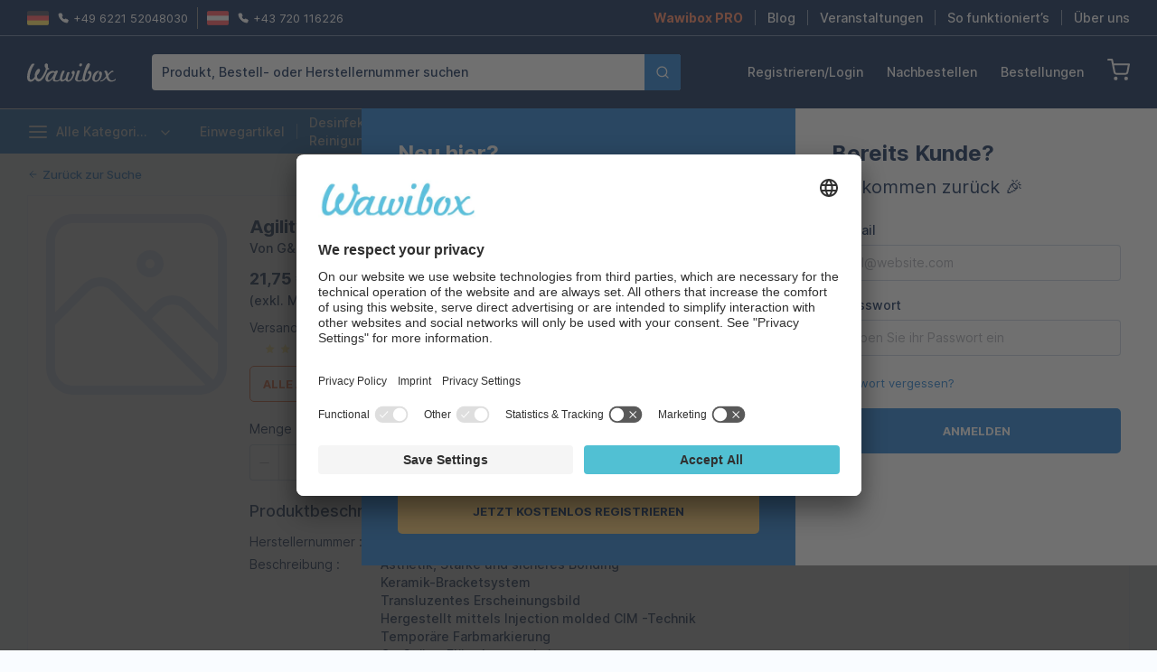

--- FILE ---
content_type: text/css; charset=utf-8
request_url: https://wawibox.de/_nuxt/index.CHGQEZcx.css
body_size: -43
content:
.category-products[data-v-a61ccc91]{grid-template-columns:repeat(auto-fill,minmax(250px,1fr))}


--- FILE ---
content_type: text/css; charset=utf-8
request_url: https://wawibox.de/_nuxt/index.DfbT9ENs.css
body_size: -47
content:
.brand-products[data-v-06ed5ce2]{grid-template-columns:repeat(auto-fill,minmax(300px,1fr))}


--- FILE ---
content_type: text/javascript; charset=utf-8
request_url: https://wawibox.de/_nuxt/BJp06EtU.js
body_size: 1197
content:
import{u as M,E as T,_ as U,a as w,b as A}from"./Dvg2MqvL.js";import{_ as N}from"./DBR9ODbo.js";import{_ as V}from"./43e5MK8o.js";import{_ as j}from"./H0MHTIqZ.js";import{d as D,aA as H,r as l,j as K,c as q,a as z,b as d,m as e,C as a,w as F,aB as G,y as _,o as u}from"./BAlVg4n2.js";import{u as J}from"./Clubj26A.js";import{a as Q}from"./Ca8IMPVE.js";import"./DF-BVu2U.js";import"./Ci_Duxjs.js";import"./C_lU4G3N.js";import"./CCzstC7i.js";import"./CSS8waP5.js";import"./GKUqMKsj.js";import"./ggKgN75j.js";import"./wGeIj72u.js";import"./Bv-TOiHA.js";import"./BMJ85OiD.js";import"./CEKa51_j.js";import"./BRkQp4Pa.js";import"./0GUMqnEP.js";import"./DBR_C37n.js";import"./CEnbLr3Z.js";import"./DupiCZcE.js";import"./BSdowS51.js";import"./BhUa1dd6.js";import"./DbBmnJYu.js";import"./CTREc-ls.js";import"./BYRoO5My.js";import"./C6Aomyuw.js";import"./CO4lM_aJ.js";import"./C5mHUVa8.js";import"./xVpP2SC7.js";import"./8A3GWPOn.js";import"./CBxaawDO.js";import"./Cvr_MOOT.js";const W={class:"page-container py-20"},X={class:"main-section"},Te=D({__name:"index",setup(Y){J({title:"Bereits bestellt"});const{getOrdered:y}=Q(),{getCartList:h}=H(),m=l([]),i=l([]),{currentPage:c,searchOrders:C,pagerCount:P,pageCount:B,search:p,selectedPeriod:n,paginatedOrders:v,periodOptions:L,sortState:f,sortOptions:I}=M(m,T.REORDERS),o=l(!0),O=l();function R(){return o.value=!0,y(n.value).then(s=>m.value=s).finally(()=>o.value=!1)}async function k(){o.value=!0;try{const[s,t]=await Promise.all([y(n.value),h()]);m.value=s,i.value=t.map(g=>g.supplier.id)}catch(s){console.log(s)}finally{o.value=!1}}return K(()=>{k()}),(s,t)=>{const g=U,S=N,b=V,x=j,E=w,$=A;return u(),q("div",W,[z("div",X,[d(g,{search:e(p),"onUpdate:search":t[0]||(t[0]=r=>a(p)?p.value=r:null),selectedPeriod:e(n),"onUpdate:selectedPeriod":[t[1]||(t[1]=r=>a(n)?n.value=r:null),R],sortBy:e(f),"onUpdate:sortBy":t[2]||(t[2]=r=>a(f)?f.value=r:null),sortOptions:e(I),ordersLength:e(C).length,periodOptions:e(L),title:"Bereits bestellt"},null,8,["search","selectedPeriod","sortBy","sortOptions","ordersLength","periodOptions"]),d(G,{name:"fade",mode:"out-in"},{default:F(()=>[e(o)?(u(),_(S,{key:0,paddingTop:80,loading:e(o)},null,8,["loading"])):e(v).length?(u(),_(b,{key:1,orderedProducts:e(v),highlightText:e(p),type:"reorder",onOnBuyAgainOpen:t[3]||(t[3]=r=>e(O).openModal(r))},null,8,["orderedProducts","highlightText"])):(u(),_(x,{key:2,title:"Keine Einträge gefunden","show-footer":!1}))]),_:1}),d(E,{currentPage:e(c),"onUpdate:currentPage":t[4]||(t[4]=r=>a(c)?c.value=r:null),pagerCount:e(P),pageCount:e(B)},null,8,["currentPage","pagerCount","pageCount"])]),d($,{ref_key:"buyOrderModalRef",ref:O,supplierIdsInCart:e(i),"onUpdate:supplierIdsInCart":t[5]||(t[5]=r=>a(i)?i.value=r:null)},null,8,["supplierIdsInCart"])])}}});export{Te as default};


--- FILE ---
content_type: text/javascript; charset=utf-8
request_url: https://wawibox.de/_nuxt/DPQmsfec.js
body_size: 2915
content:
import{ah as ee,Q as ye,ak as H,aj as _e,al as Ve,b9 as we,aK as ae,R as L,ba as D,am as oe,bb as xe,S as ge,d as W,aL as le,ap as Ce,T as Ie,aq as Se,r as j,i as c,bc as z,bd as te,be as F,$ as se,P as Ee,c as y,o as d,I as C,F as K,t as Te,z as g,m as l,b as T,w as _,l as ne,y as V,J as N,ac as re,a1 as de,s as U,A as ce,aU as M,bf as ue,bg as ke,bh as Be,a2 as De,a9 as Ne,a as A,E as Me,_ as Ae,e as ie,b8 as He}from"./BAlVg4n2.js";import{_ as Oe}from"./DF-BVu2U.js";import{E as $e}from"./BYRoO5My.js";const Pe=ye({modelValue:{type:Number,default:0},id:{type:String,default:void 0},lowThreshold:{type:Number,default:2},highThreshold:{type:Number,default:4},max:{type:Number,default:5},colors:{type:L([Array,Object]),default:()=>ae(["","",""])},voidColor:{type:String,default:""},disabledVoidColor:{type:String,default:""},icons:{type:L([Array,Object]),default:()=>[D,D,D]},voidIcon:{type:oe,default:()=>xe},disabledVoidIcon:{type:oe,default:()=>D},disabled:Boolean,allowHalf:Boolean,showText:Boolean,showScore:Boolean,textColor:{type:String,default:""},texts:{type:L(Array),default:()=>ae(["Extremely bad","Disappointed","Fair","Satisfied","Surprise"])},scoreTemplate:{type:String,default:"{value}"},size:we,clearable:Boolean,...Ve(["ariaLabel"])}),Re={[_e]:h=>ee(h),[H]:h=>ee(h)},Le=W({name:"ElRate"}),je=W({...Le,props:Pe,emits:Re,setup(h,{expose:O,emit:b}){const e=h;function v(a,t){const s=i=>te(i),f=Object.keys(t).map(i=>+i).filter(i=>{const B=t[i];return(s(B)?B.excluded:!1)?a<i:a<=i}).sort((i,B)=>i-B),E=t[f[0]];return s(E)&&E.value||E}const I=le(ke,void 0),S=le(Be,void 0),m=Ce(),n=Ie("rate"),{inputId:$,isLabeledByFormItem:w}=Se(e,{formItemContext:S}),o=j(e.modelValue),r=j(-1),p=j(!0),P=c(()=>[n.b(),n.m(m.value)]),u=c(()=>e.disabled||(I==null?void 0:I.disabled)),R=c(()=>n.cssVarBlock({"void-color":e.voidColor,"disabled-void-color":e.disabledVoidColor,"fill-color":q.value})),k=c(()=>{let a="";return e.showScore?a=e.scoreTemplate.replace(/\{\s*value\s*\}/,u.value?`${e.modelValue}`:`${o.value}`):e.showText&&(a=e.texts[Math.ceil(o.value)-1]),a}),x=c(()=>e.modelValue*100-Math.floor(e.modelValue)*100),me=c(()=>z(e.colors)?{[e.lowThreshold]:e.colors[0],[e.highThreshold]:{value:e.colors[1],excluded:!0},[e.max]:e.colors[2]}:e.colors),q=c(()=>{const a=v(o.value,me.value);return te(a)?"":a}),pe=c(()=>{let a="";return u.value?a=`${x.value}%`:e.allowHalf&&(a="50%"),{color:q.value,width:a}}),G=c(()=>{let a=z(e.icons)?[...e.icons]:{...e.icons};return a=F(a),z(a)?{[e.lowThreshold]:a[0],[e.highThreshold]:{value:a[1],excluded:!0},[e.max]:a[2]}:a}),fe=c(()=>v(e.modelValue,G.value)),J=c(()=>u.value?se(e.disabledVoidIcon)?e.disabledVoidIcon:F(e.disabledVoidIcon):se(e.voidIcon)?e.voidIcon:F(e.voidIcon)),ve=c(()=>v(o.value,G.value));function Q(a){const t=u.value&&x.value>0&&a-1<e.modelValue&&a>e.modelValue,s=e.allowHalf&&p.value&&a-.5<=o.value&&a>o.value;return t||s}function X(a){e.clearable&&a===e.modelValue&&(a=0),b(H,a),e.modelValue!==a&&b("change",a)}function he(a){u.value||(e.allowHalf&&p.value?X(o.value):X(a))}function be(a){if(u.value)return;let t=o.value;const s=a.code;return s===M.up||s===M.right?(e.allowHalf?t+=.5:t+=1,a.stopPropagation(),a.preventDefault()):(s===M.left||s===M.down)&&(e.allowHalf?t-=.5:t-=1,a.stopPropagation(),a.preventDefault()),t=t<0?0:t,t=t>e.max?e.max:t,b(H,t),b("change",t),t}function Z(a,t){if(!u.value){if(e.allowHalf&&t){let s=t.target;ue(s,n.e("item"))&&(s=s.querySelector(`.${n.e("icon")}`)),(s.clientWidth===0||ue(s,n.e("decimal")))&&(s=s.parentNode),p.value=t.offsetX*2<=s.clientWidth,o.value=p.value?a-.5:a}else o.value=a;r.value=a}}function Y(){u.value||(e.allowHalf&&(p.value=e.modelValue!==Math.floor(e.modelValue)),o.value=e.modelValue,r.value=-1)}return Ee(()=>e.modelValue,a=>{o.value=a,p.value=e.modelValue!==Math.floor(e.modelValue)}),e.modelValue||b(H,0),O({setCurrentValue:Z,resetCurrentValue:Y}),(a,t)=>{var s;return d(),y("div",{id:l($),class:g([l(P),l(n).is("disabled",l(u))]),role:"slider","aria-label":l(w)?void 0:a.ariaLabel||"rating","aria-labelledby":l(w)?(s=l(S))==null?void 0:s.labelId:void 0,"aria-valuenow":o.value,"aria-valuetext":l(k)||void 0,"aria-valuemin":"0","aria-valuemax":a.max,tabindex:"0",style:U(l(R)),onKeydown:be},[(d(!0),y(K,null,Te(a.max,(f,E)=>(d(),y("span",{key:E,class:g(l(n).e("item")),onMousemove:i=>Z(f,i),onMouseleave:Y,onClick:i=>he(f)},[T(l(de),{class:g([l(n).e("icon"),{hover:r.value===f},l(n).is("active",f<=o.value)])},{default:_(()=>[Q(f)?C("v-if",!0):(d(),y(K,{key:0},[ne((d(),V(N(l(ve)),null,null,512)),[[re,f<=o.value]]),ne((d(),V(N(l(J)),null,null,512)),[[re,!(f<=o.value)]])],64)),Q(f)?(d(),y(K,{key:1},[(d(),V(N(l(J)),{class:g([l(n).em("decimal","box")])},null,8,["class"])),T(l(de),{style:U(l(pe)),class:g([l(n).e("icon"),l(n).e("decimal")])},{default:_(()=>[(d(),V(N(l(fe))))]),_:1},8,["style","class"])],64)):C("v-if",!0)]),_:2},1032,["class"])],42,["onMousemove","onClick"]))),128)),a.showText||a.showScore?(d(),y("span",{key:0,class:g(l(n).e("text")),style:U({color:a.textColor})},ce(l(k)),7)):C("v-if",!0)],46,["id","aria-label","aria-labelledby","aria-valuenow","aria-valuetext","aria-valuemax"])}}});var ze=ge(je,[["__file","rate.vue"]]);const Fe=De(ze),Ke={class:"flex flex-col items-center"},Ue={key:0},We={class:"mb-10"},qe={class:"text-xl font-medium text-salomie"},Ge={class:"flex"},Ye=W({__name:"OrderResponseModal",props:{open:{type:Boolean},order:{},type:{default:"order"},vendor:{}},emits:["update:open","updateListItem"],setup(h,{emit:O}){const{setResponse:b}=He(),e={order:"order",vendor:"vendor"},v=h,I=O,S=()=>{var o,r,p;return Ne({count:v.type===e.order?v.order.response.count:(o=v.vendor)==null?void 0:o.averageRating,comment:(p=(r=v.order)==null?void 0:r.response)==null?void 0:p.comment})},m=S(),n={1:"Schlecht",2:"Eher nicht",3:"Ganz nett",4:"Erfreut",5:"Echt super"},$=()=>{b(v.order.id,m.count,m.comment).then(()=>{I("updateListItem",m),w()})},w=()=>{I("update:open",!1),Object.assign(m,S())};return(o,r)=>{const p=Fe,P=Me,u=Ae,R=$e,k=Oe;return d(),V(k,null,{default:_(()=>[T(R,{"model-value":o.open,width:"600px",class:"app-dialog",title:o.type===e.order?`Bewerten der Bestellung von ${o.order.supplier.company} vom ${o.$formatDate(o.order.date)}`:"Bewertungen",onClosed:w},{footer:_(()=>[A("div",Ge,[T(u,{class:"flex-1 !rounded-none !h-50",variant:"secondary",onClick:w},{default:_(()=>r[2]||(r[2]=[ie(" Abbrechen ")])),_:1,__:[2]}),o.type===e.order?(d(),V(u,{key:0,class:"flex-1 !rounded-none !h-50",onClick:$},{default:_(()=>r[3]||(r[3]=[ie(" Senden ")])),_:1,__:[3]})):C("",!0)])]),default:_(()=>[A("div",Ke,[o.type===e.order?(d(),y("p",Ue,"Zum Bewerten auf einen Stern klicken")):C("",!0),T(p,{id:"rate",modelValue:l(m).count,"onUpdate:modelValue":r[0]||(r[0]=x=>l(m).count=x),disabled:o.type===e.vendor,class:"el-rate my-10"},null,8,["modelValue","disabled"]),A("div",We,[A("p",qe,ce(n[Math.floor(l(m).count)]),1)]),o.type===e.order?(d(),V(P,{key:1,modelValue:l(m).comment,"onUpdate:modelValue":r[1]||(r[1]=x=>l(m).comment=x),type:"textarea",class:"app-input",rows:5,name:"note",placeholder:"Kommentar (Optional)"},null,8,["modelValue"])):C("",!0)])]),_:1},8,["model-value","title"])]),_:1})}}});export{Ye as _};


--- FILE ---
content_type: text/javascript; charset=utf-8
request_url: https://wawibox.de/_nuxt/DbBmnJYu.js
body_size: 1745
content:
import{r as _,a9 as T,bB as V,d as E,bu as N,bC as P,bq as b,w as O,l as z,b as R,ac as j,aB as q,bD as y,bE as D,K as w,$ as A,bF as g,bG as L,bd as B,C as F,bH as G}from"./BAlVg4n2.js";function H(t){let e;const l=_(!1),s=T({...t,originalPosition:"",originalOverflow:"",visible:!1});function a(n){s.text=n}function o(){const n=s.parent,r=d.ns;if(!n.vLoadingAddClassList){let i=n.getAttribute("loading-number");i=Number.parseInt(i)-1,i?n.setAttribute("loading-number",i.toString()):(y(n,r.bm("parent","relative")),n.removeAttribute("loading-number")),y(n,r.bm("parent","hidden"))}c(),m.unmount()}function c(){var n,r;(r=(n=d.$el)==null?void 0:n.parentNode)==null||r.removeChild(d.$el)}function v(){var n;t.beforeClose&&!t.beforeClose()||(l.value=!0,clearTimeout(e),e=setTimeout(f,400),s.visible=!1,(n=t.closed)==null||n.call(t))}function f(){if(!l.value)return;const n=s.parent;l.value=!1,n.vLoadingAddClassList=void 0,o()}const u=E({name:"ElLoading",setup(n,{expose:r}){const{ns:i,zIndex:I}=P("loading");return r({ns:i,zIndex:I}),()=>{const C=s.spinner||s.svg,$=b("svg",{class:"circular",viewBox:s.svgViewBox?s.svgViewBox:"0 0 50 50",...C?{innerHTML:C}:{}},[b("circle",{class:"path",cx:"25",cy:"25",r:"20",fill:"none"})]),S=s.text?b("p",{class:i.b("text")},[s.text]):void 0;return b(q,{name:i.b("fade"),onAfterLeave:f},{default:O(()=>[z(R("div",{style:{backgroundColor:s.background||""},class:[i.b("mask"),s.customClass,s.fullscreen?"is-fullscreen":""]},[b("div",{class:i.b("spinner")},[$,S])]),[[j,s.visible]])])})}}}),m=V(u),d=m.mount(document.createElement("div"));return{...N(s),setText:a,removeElLoadingChild:c,close:v,handleAfterLeave:f,vm:d,get $el(){return d.$el}}}let p;const K=function(t={}){if(!D)return;const e=M(t);if(e.fullscreen&&p)return p;const l=H({...e,closed:()=>{var a;(a=e.closed)==null||a.call(e),e.fullscreen&&(p=void 0)}});Y(e,e.parent,l),h(e,e.parent,l),e.parent.vLoadingAddClassList=()=>h(e,e.parent,l);let s=e.parent.getAttribute("loading-number");return s?s=`${Number.parseInt(s)+1}`:s="1",e.parent.setAttribute("loading-number",s),e.parent.appendChild(l.$el),w(()=>l.visible.value=e.visible),e.fullscreen&&(p=l),l},M=t=>{var e,l,s,a;let o;return A(t.target)?o=(e=document.querySelector(t.target))!=null?e:document.body:o=t.target||document.body,{parent:o===document.body||t.body?document.body:o,background:t.background||"",svg:t.svg||"",svgViewBox:t.svgViewBox||"",spinner:t.spinner||!1,text:t.text||"",fullscreen:o===document.body&&((l=t.fullscreen)!=null?l:!0),lock:(s=t.lock)!=null?s:!1,customClass:t.customClass||"",visible:(a=t.visible)!=null?a:!0,beforeClose:t.beforeClose,closed:t.closed,target:o}},Y=async(t,e,l)=>{const{nextZIndex:s}=l.vm.zIndex||l.vm._.exposed.zIndex,a={};if(t.fullscreen)l.originalPosition.value=g(document.body,"position"),l.originalOverflow.value=g(document.body,"overflow"),a.zIndex=s();else if(t.parent===document.body){l.originalPosition.value=g(document.body,"position"),await w();for(const o of["top","left"]){const c=o==="top"?"scrollTop":"scrollLeft";a[o]=`${t.target.getBoundingClientRect()[o]+document.body[c]+document.documentElement[c]-Number.parseInt(g(document.body,`margin-${o}`),10)}px`}for(const o of["height","width"])a[o]=`${t.target.getBoundingClientRect()[o]}px`}else l.originalPosition.value=g(e,"position");for(const[o,c]of Object.entries(a))l.$el.style[o]=c},h=(t,e,l)=>{const s=l.vm.ns||l.vm._.exposed.ns;["absolute","fixed","sticky"].includes(l.originalPosition.value)?y(e,s.bm("parent","relative")):L(e,s.bm("parent","relative")),t.fullscreen&&t.lock?L(e,s.bm("parent","hidden")):y(e,s.bm("parent","hidden"))},x=Symbol("ElLoading"),k=(t,e)=>{var l,s,a,o;const c=e.instance,v=n=>B(e.value)?e.value[n]:void 0,f=n=>{const r=A(n)&&(c==null?void 0:c[n])||n;return r&&_(r)},u=n=>f(v(n)||t.getAttribute(`element-loading-${G(n)}`)),m=(l=v("fullscreen"))!=null?l:e.modifiers.fullscreen,d={text:u("text"),svg:u("svg"),svgViewBox:u("svgViewBox"),spinner:u("spinner"),background:u("background"),customClass:u("customClass"),fullscreen:m,target:(s=v("target"))!=null?s:m?void 0:t,body:(a=v("body"))!=null?a:e.modifiers.body,lock:(o=v("lock"))!=null?o:e.modifiers.lock};t[x]={options:d,instance:K(d)}},Z=(t,e)=>{for(const l of Object.keys(e))F(e[l])&&(e[l].value=t[l])},Q={mounted(t,e){e.value&&k(t,e)},updated(t,e){const l=t[x];e.oldValue!==e.value&&(e.value&&!e.oldValue?k(t,e):e.value&&e.oldValue?B(e.value)&&Z(e.value,l.options):l==null||l.instance.close())},unmounted(t){var e;(e=t[x])==null||e.instance.close(),t[x]=null}};export{Q as v};


--- FILE ---
content_type: text/javascript; charset=utf-8
request_url: https://wawibox.de/_nuxt/DYVmzUVN.js
body_size: 3592
content:
import{aH as _e,aI as ge,aJ as Ne,Q as D,aK as oe,R as Z,S as re,d as V,aL as G,aw as ee,T as U,r as w,P as M,aM as X,aN as Te,c as ie,o as ce,s as Ce,z as ue,m as z,aO as te,K as ae,aP as Pe,aQ as we,i as F,j as de,aR as Se,b as d,a1 as I,aS as $e,aT as Ee,aU as K,Y as xe,$ as Be,ah as Oe,a0 as J,aV as Re,aW as se,ak as be,aX as ke,aY as ze,aZ as ne,a9 as Ae,a_ as Le,l as Me,I as Ve,ac as Fe,a2 as Ie,a7 as Ke}from"./BAlVg4n2.js";import{c as A}from"./ggKgN75j.js";const De=(e,l,b)=>ge(e.subTree).filter(s=>{var u;return Ne(s)&&((u=s.type)==null?void 0:u.name)===l&&!!s.component}).map(s=>s.component.uid).map(s=>b[s]).filter(s=>!!s),Ue=(e,l)=>{const b={},v=_e([]);return{children:v,addChild:u=>{b[u.uid]=u,v.value=De(e,l,b)},removeChild:u=>{delete b[u],v.value=v.value.filter(f=>f.uid!==u)}}},W=Symbol("tabsRootContextKey"),We=D({tabs:{type:Z(Array),default:()=>oe([])}}),ve="ElTabBar",He=V({name:ve}),Ye=V({...He,props:We,setup(e,{expose:l}){const b=e,v=te(),t=G(W);t||ee(ve,"<el-tabs><el-tab-bar /></el-tabs>");const s=U("tabs"),u=w(),f=w(),h=()=>{let o=0,y=0;const m=["top","bottom"].includes(t.props.tabPosition)?"width":"height",k=m==="width"?"x":"y",n=k==="x"?"left":"top";return b.tabs.every(E=>{var x,B;const S=(B=(x=v.parent)==null?void 0:x.refs)==null?void 0:B[`tab-${E.uid}`];if(!S)return!1;if(!E.active)return!0;o=S[`offset${A(n)}`],y=S[`client${A(m)}`];const O=window.getComputedStyle(S);return m==="width"&&(y-=Number.parseFloat(O.paddingLeft)+Number.parseFloat(O.paddingRight),o+=Number.parseFloat(O.paddingLeft)),!1}),{[m]:`${y}px`,transform:`translate${A(k)}(${o}px)`}},T=()=>f.value=h(),g=[],i=()=>{var o;g.forEach(m=>m.stop()),g.length=0;const y=(o=v.parent)==null?void 0:o.refs;if(y){for(const m in y)if(m.startsWith("tab-")){const k=y[m];k&&g.push(X(k,T))}}};M(()=>b.tabs,async()=>{await ae(),T(),i()},{immediate:!0});const p=X(u,()=>T());return Te(()=>{g.forEach(o=>o.stop()),g.length=0,p.stop()}),l({ref:u,update:T}),(o,y)=>(ce(),ie("div",{ref_key:"barRef",ref:u,class:ue([z(s).e("active-bar"),z(s).is(z(t).props.tabPosition)]),style:Ce(f.value)},null,6))}});var je=re(Ye,[["__file","tab-bar.vue"]]);const qe=D({panes:{type:Z(Array),default:()=>oe([])},currentName:{type:[String,Number],default:""},editable:Boolean,type:{type:String,values:["card","border-card",""],default:""},stretch:Boolean}),Qe={tabClick:(e,l,b)=>b instanceof Event,tabRemove:(e,l)=>l instanceof Event},le="ElTabNav",Xe=V({name:le,props:qe,emits:Qe,setup(e,{expose:l,emit:b}){const v=G(W);v||ee(le,"<el-tabs><tab-nav /></el-tabs>");const t=U("tabs"),s=Pe(),u=we(),f=w(),h=w(),T=w(),g=w(),i=w(!1),p=w(0),o=w(!1),y=w(!0),m=F(()=>["top","bottom"].includes(v.props.tabPosition)?"width":"height"),k=F(()=>({transform:`translate${m.value==="width"?"X":"Y"}(-${p.value}px)`})),n=()=>{if(!f.value)return;const r=f.value[`offset${A(m.value)}`],c=p.value;if(!c)return;const a=c>r?c-r:0;p.value=a},E=()=>{if(!f.value||!h.value)return;const r=h.value[`offset${A(m.value)}`],c=f.value[`offset${A(m.value)}`],a=p.value;if(r-a<=c)return;const C=r-a>c*2?a+c:r-c;p.value=C},x=async()=>{const r=h.value;if(!i.value||!T.value||!f.value||!r)return;await ae();const c=T.value.querySelector(".is-active");if(!c)return;const a=f.value,C=["top","bottom"].includes(v.props.tabPosition),P=c.getBoundingClientRect(),N=a.getBoundingClientRect(),R=C?r.offsetWidth-N.width:r.offsetHeight-N.height,$=p.value;let _=$;C?(P.left<N.left&&(_=$-(N.left-P.left)),P.right>N.right&&(_=$+P.right-N.right)):(P.top<N.top&&(_=$-(N.top-P.top)),P.bottom>N.bottom&&(_=$+(P.bottom-N.bottom))),_=Math.max(_,0),p.value=Math.min(_,R)},B=()=>{var r;if(!h.value||!f.value)return;e.stretch&&((r=g.value)==null||r.update());const c=h.value[`offset${A(m.value)}`],a=f.value[`offset${A(m.value)}`],C=p.value;a<c?(i.value=i.value||{},i.value.prev=C,i.value.next=C+a<c,c-C<a&&(p.value=c-a)):(i.value=!1,C>0&&(p.value=0))},S=r=>{const c=r.code,{up:a,down:C,left:P,right:N}=K;if(![a,C,P,N].includes(c))return;const R=Array.from(r.currentTarget.querySelectorAll("[role=tab]:not(.is-disabled)")),$=R.indexOf(r.target);let _;c===P||c===a?$===0?_=R.length-1:_=$-1:$<R.length-1?_=$+1:_=0,R[_].focus({preventScroll:!0}),R[_].click(),O()},O=()=>{y.value&&(o.value=!0)},H=()=>o.value=!1;return M(s,r=>{r==="hidden"?y.value=!1:r==="visible"&&setTimeout(()=>y.value=!0,50)}),M(u,r=>{r?setTimeout(()=>y.value=!0,50):y.value=!1}),X(T,B),de(()=>setTimeout(()=>x(),0)),Se(()=>B()),l({scrollToActiveTab:x,removeFocus:H}),()=>{const r=i.value?[d("span",{class:[t.e("nav-prev"),t.is("disabled",!i.value.prev)],onClick:n},[d(I,null,{default:()=>[d($e,null,null)]})]),d("span",{class:[t.e("nav-next"),t.is("disabled",!i.value.next)],onClick:E},[d(I,null,{default:()=>[d(Ee,null,null)]})])]:null,c=e.panes.map((a,C)=>{var P,N,R,$;const _=a.uid,Y=a.props.disabled,j=(N=(P=a.props.name)!=null?P:a.index)!=null?N:`${C}`,q=!Y&&(a.isClosable||e.editable);a.index=`${C}`;const me=q?d(I,{class:"is-icon-close",onClick:L=>b("tabRemove",a,L)},{default:()=>[d(xe,null,null)]}):null,he=(($=(R=a.slots).label)==null?void 0:$.call(R))||a.props.label,ye=!Y&&a.active?0:-1;return d("div",{ref:`tab-${_}`,class:[t.e("item"),t.is(v.props.tabPosition),t.is("active",a.active),t.is("disabled",Y),t.is("closable",q),t.is("focus",o.value)],id:`tab-${j}`,key:`tab-${_}`,"aria-controls":`pane-${j}`,role:"tab","aria-selected":a.active,tabindex:ye,onFocus:()=>O(),onBlur:()=>H(),onClick:L=>{H(),b("tabClick",a,j,L)},onKeydown:L=>{q&&(L.code===K.delete||L.code===K.backspace)&&b("tabRemove",a,L)}},[he,me])});return d("div",{ref:T,class:[t.e("nav-wrap"),t.is("scrollable",!!i.value),t.is(v.props.tabPosition)]},[r,d("div",{class:t.e("nav-scroll"),ref:f},[d("div",{class:[t.e("nav"),t.is(v.props.tabPosition),t.is("stretch",e.stretch&&["top","bottom"].includes(v.props.tabPosition))],ref:h,style:k.value,role:"tablist",onKeydown:S},[e.type?null:d(je,{ref:g,tabs:[...e.panes]},null),c])])])}}}),Je=D({type:{type:String,values:["card","border-card",""],default:""},closable:Boolean,addable:Boolean,modelValue:{type:[String,Number]},editable:Boolean,tabPosition:{type:String,values:["top","right","bottom","left"],default:"top"},beforeLeave:{type:Z(Function),default:()=>!0},stretch:Boolean}),Q=e=>Be(e)||Oe(e),Ze={[be]:e=>Q(e),tabClick:(e,l)=>l instanceof Event,tabChange:e=>Q(e),edit:(e,l)=>["remove","add"].includes(l),tabRemove:e=>Q(e),tabAdd:()=>!0},Ge=V({name:"ElTabs",props:Je,emits:Ze,setup(e,{emit:l,slots:b,expose:v}){var t;const s=U("tabs"),u=F(()=>["left","right"].includes(e.tabPosition)),{children:f,addChild:h,removeChild:T}=Ue(te(),"ElTabPane"),g=w(),i=w((t=e.modelValue)!=null?t:"0"),p=async(n,E=!1)=>{var x,B,S;if(!(i.value===n||se(n)))try{await((x=e.beforeLeave)==null?void 0:x.call(e,n,i.value))!==!1&&(i.value=n,E&&(l(be,n),l("tabChange",n)),(S=(B=g.value)==null?void 0:B.removeFocus)==null||S.call(B))}catch{}},o=(n,E,x)=>{n.props.disabled||(p(E,!0),l("tabClick",n,x))},y=(n,E)=>{n.props.disabled||se(n.props.name)||(E.stopPropagation(),l("edit",n.props.name,"remove"),l("tabRemove",n.props.name))},m=()=>{l("edit",void 0,"add"),l("tabAdd")};M(()=>e.modelValue,n=>p(n)),M(i,async()=>{var n;await ae(),(n=g.value)==null||n.scrollToActiveTab()}),ke(W,{props:e,currentName:i,registerPane:n=>{f.value.push(n)},sortPane:h,unregisterPane:T}),v({currentName:i});const k=({render:n})=>n();return()=>{const n=b["add-icon"],E=e.editable||e.addable?d("div",{class:[s.e("new-tab"),u.value&&s.e("new-tab-vertical")],tabindex:"0",onClick:m,onKeydown:S=>{S.code===K.enter&&m()}},[n?J(b,"add-icon"):d(I,{class:s.is("icon-plus")},{default:()=>[d(Re,null,null)]})]):null,x=d("div",{class:[s.e("header"),u.value&&s.e("header-vertical"),s.is(e.tabPosition)]},[d(k,{render:()=>{const S=f.value.some(O=>O.slots.label);return d(Xe,{ref:g,currentName:i.value,editable:e.editable,type:e.type,panes:f.value,stretch:e.stretch,onTabClick:o,onTabRemove:y},{$stable:!S})}},null),E]),B=d("div",{class:s.e("content")},[J(b,"default")]);return d("div",{class:[s.b(),s.m(e.tabPosition),{[s.m("card")]:e.type==="card",[s.m("border-card")]:e.type==="border-card"}]},[B,x])}}}),et=D({label:{type:String,default:""},name:{type:[String,Number]},closable:Boolean,disabled:Boolean,lazy:Boolean}),fe="ElTabPane",tt=V({name:fe}),at=V({...tt,props:et,setup(e){const l=e,b=te(),v=ze(),t=G(W);t||ee(fe,"usage: <el-tabs><el-tab-pane /></el-tabs/>");const s=U("tab-pane"),u=w(),f=F(()=>l.closable||t.props.closable),h=ne(()=>{var o;return t.currentName.value===((o=l.name)!=null?o:u.value)}),T=w(h.value),g=F(()=>{var o;return(o=l.name)!=null?o:u.value}),i=ne(()=>!l.lazy||T.value||h.value);M(h,o=>{o&&(T.value=!0)});const p=Ae({uid:b.uid,slots:v,props:l,paneName:g,active:h,index:u,isClosable:f});return t.registerPane(p),de(()=>{t.sortPane(p)}),Le(()=>{t.unregisterPane(p.uid)}),(o,y)=>z(i)?Me((ce(),ie("div",{key:0,id:`pane-${z(g)}`,class:ue(z(s).b()),role:"tabpanel","aria-hidden":!z(h),"aria-labelledby":`tab-${z(g)}`},[J(o.$slots,"default")],10,["id","aria-hidden","aria-labelledby"])),[[Fe,z(h)]]):Ve("v-if",!0)}});var pe=re(at,[["__file","tab-pane.vue"]]);const lt=Ie(Ge,{TabPane:pe}),ot=Ke(pe);export{lt as E,ot as a};


--- FILE ---
content_type: text/javascript; charset=utf-8
request_url: https://wawibox.de/_nuxt/DBR_C37n.js
body_size: 788
content:
import{E as i}from"./CEnbLr3Z.js";import{d as p,r as f,j as V,y as b,z as c,o as x}from"./BAlVg4n2.js";const y=p({__name:"NumberInput",props:{modelValue:{},min:{default:1},max:{default:999},fixWidth:{type:Boolean,default:!0}},emits:["update:modelValue"],setup(n,{emit:u}){const a=n,l=u,t=f(null),o=e=>{e.target.valueAsNumber>=a.min&&e.target.valueAsNumber<=a.max?l("update:modelValue",e.target.valueAsNumber):e.target.valueAsNumber>a.max&&l("update:modelValue",a.max)},s=()=>{l("update:modelValue",a.modelValue||a.min)};return V(()=>{t.value.$el.getElementsByTagName("input")[0].addEventListener("input",e=>{o(e)})}),(e,m)=>{const r=i;return x(),b(r,{id:"amount",ref_key:"displayValueRef",ref:t,modelValue:e.modelValue,min:e.min,max:e.max,class:c(["app-input-number",[{"max-w-[120px]":e.fixWidth}]]),onChange:m[0]||(m[0]=d=>e.$emit("update:modelValue",d)),onBlur:s},null,8,["modelValue","min","max","class"])}}});export{y as _};


--- FILE ---
content_type: text/javascript; charset=utf-8
request_url: https://wawibox.de/_nuxt/Cx0vRbEy.js
body_size: 711
content:
import{d as f,r as _,cx as h,c as i,z as b,a as o,a0 as w,b as p,A as d,x as y,F as x,t as g,y as v,w as C,J as k,m as $,v as B,o as s,f as z}from"./BAlVg4n2.js";const D={class:"flex items-center px-20 h-50 bg-heart-ice border-b border-cold-shoulder"},I={class:"grow"},F={class:"ml-16"},N=f({__name:"MobileDrawer",props:{open:{type:Boolean},items:{},headerTitle:{},position:{default:"left"}},emits:["update:open"],setup(R,{emit:c}){const a=c,r=_(null),u=e=>{e.button&&e.to(),a("update:open",!1)};return h(r,()=>a("update:open",!1)),(e,n)=>{const l=y;return s(),i("div",{ref_key:"drawerRef",ref:r,class:b([{active:e.open,"translate-x-[400px] right-0 top-0":e.position==="right","left-0 top-0 -translate-x-[500px]":e.position==="left"},"drawer--mobile w-[340px] text-primary fixed overflow-y-auto bg-white h-full z-[2004] transition-all duration-200 ease-in"])},[o("div",D,[o("span",I,d(e.headerTitle),1),p(l,{type:e.$icons.x,class:"cursor-pointer w-22 h-22",onClick:n[0]||(n[0]=t=>e.$emit("update:open",!1))},null,8,["type"])]),w(e.$slots,"default",{items:e.items},()=>[(s(!0),i(x,null,g(e.items,(t,m)=>(s(),v(k(t.button?"button":$(B)),{key:"link"+t.name+m,target:t.blank?"_blank":"_self",to:t.to,class:"drawer--mobile__link flex items-center w-full pl-20 h-50 border-b border-cold-shoulder hover:bg-secondary hover:text-white group",onClick:S=>u(t)},{default:C(()=>[p(l,{type:t.icon,class:"text-secondary w-20 h-20 group-hover:text-white"},null,8,["type"]),o("span",F,d(t.name),1)]),_:2},1032,["target","to","onClick"]))),128))],!0)],2)}}}),V=z(N,[["__scopeId","data-v-e9a57da0"]]);export{V as _};


--- FILE ---
content_type: text/javascript; charset=utf-8
request_url: https://wawibox.de/_nuxt/BhwYP6z-.js
body_size: 2175
content:
import{_ as T}from"./BSdowS51.js";import F from"./rCGnPDfg.js";import{_ as K}from"./Ci_Duxjs.js";import{_ as G}from"./DF-BVu2U.js";import{d as Q,G as B,h as W,r as w,H as q,i as y,c as m,a as o,y as L,b as _,w as v,m as n,C as E,F as C,t as R,I,z as j,A as k,e as J,v as X,o as r,f as Y}from"./BAlVg4n2.js";import{_ as Z}from"./H0MHTIqZ.js";import{u as ee}from"./BFrli1ut.js";import{u as te}from"./Clubj26A.js";import{u as se}from"./BRkQp4Pa.js";import{u as ne}from"./ZwRAwldp.js";import{E as oe,a as re}from"./C_lU4G3N.js";import"./CCzstC7i.js";import"./CSS8waP5.js";import"./GKUqMKsj.js";import"./ggKgN75j.js";import"./wGeIj72u.js";import"./Bv-TOiHA.js";import"./BMJ85OiD.js";import"./CEKa51_j.js";const ae={class:"page-container product py-30"},le={class:"flex flex-col items-center justify-center py-25 w-full mt-35"},ie={class:"flex flex-col items-center justify-center w-full mt-13 relative"},ce={class:"lg:absolute flex items-center w-4/5 xs:w-1/2 lg:w-auto mt-13 lg:mt-0 right-0 top-0"},ue={key:0,class:"bg-white px-20 py-30 border border-placebo-blue"},de={class:"flex justify-center flex-wrap w-full pb-30"},me=["onClick"],pe={class:"text-[32px] font-bold"},fe={class:"grid gap-5 grid-flow-row-dense grid-cols-1 sm:grid-cols-2 md:grid-cols-3 lg:grid-cols-4 content-start"},_e=Q({__name:"index",async setup(ge){let g,A;const{fetchBrandLogos:z,fetchAllBrandLogos:N}=B(),{getVendors:O,mapByAlphabetList:V}=ee(),{isLoggedIn:$}=W();te({title:"Lieferanten"});const h=w(""),S=w([]),x=w("asc"),D=s=>{const{getNewLandingRoute:t}=B();return $.value?{name:"my-account-vendors-id",params:{id:s.id}}:p.value.hashedCMSRoutes[s.id]?"/"+t(p.value.hashedCMSRoutes[s.id]):`/search?lieferanten=${encodeURIComponent(s.name)}`},H=(s,t)=>{t&&se().scrollToElement(S.value[s])},{data:p}=([g,A]=q(()=>ne("vendors-list",()=>Promise.all([z(),O(),N()]).then(s=>{const t=[],l=c=>c.map(a=>{const u=s[1].find(b=>b.name.toLowerCase().includes(a.fields.name.toLowerCase()));return t.push(u==null?void 0:u.averageRating),{...a,averageRating:u==null?void 0:u.averageRating}}),i=y(()=>s[2].reduce((c,a)=>(c[a.supplierIds[0]]=a.slug,c),{}));return s[0][1].fields.brandRoutes=l(s[0][1].fields.brandRoutes),{vendorsList:s[0][1],itemsList:s[1],brandsRate:t,hashedCMSRoutes:i}}))),g=await g,A(),g),M=y(()=>V(p.value.itemsList)),f=y(()=>{const s=new Intl.Collator(void 0,{numeric:!0,sensitivity:"base"}),t=p.value.itemsList.filter(i=>i.name.toLowerCase().includes(h.value.toLowerCase())),l=V(t,x.value);return Object.keys(l).forEach(i=>{l[i]=l[i].sort((c,a)=>s.compare(c.name,a.name))}),l});return(s,t)=>{const l=T,i=F,c=K,a=re,u=oe,b=G,P=X,U=Z;return r(),m("div",ae,[t[4]||(t[4]=o("div",{class:"flex flex-col items-center"},[o("h1",{class:"text-4xl font-bold text-center"},"Unsere Lieferanten"),o("p",{class:"text-center max-w-[765px] mt-10 leading-normal"}," Auf Wawibox können Sie Produkte verschiedener Lieferanten miteinander vergleichen und bestellen. All unsere Lieferanten sind verifiziert und zum Vertrieb in der D-A-CH-Region berechtigt. Die Produkte sind für den deutschen Markt zugelassen und tragen die CE-Kennzeichnung. ")],-1)),o("div",null,[o("div",null,[_(i,{type:"vendors",logosList:[n(p).vendorsList]},{default:v(({index:e})=>[n(p).brandsRate[e]?(r(),L(l,{key:0,rate:n(p).brandsRate[e]},null,8,["rate"])):I("",!0)]),_:1},8,["logosList"])]),o("div",le,[t[3]||(t[3]=o("h2",{class:"text-lg font-semibold"},"Lieferanten suchen",-1)),o("div",ie,[_(c,{modelValue:n(h),"onUpdate:modelValue":t[0]||(t[0]=e=>E(h)?h.value=e:null),class:"!w-4/5 xs:!w-1/2",affix:"suffix",placeholder:"Lieferant suchen"},null,8,["modelValue"]),_(b,null,{default:v(()=>[o("div",ce,[t[2]||(t[2]=o("p",{class:"mr-10 text-sm"},"Sortieren",-1)),_(u,{modelValue:n(x),"onUpdate:modelValue":t[1]||(t[1]=e=>E(x)?x.value=e:null),class:"!w-full lg:!w-[150px]"},{default:v(()=>[_(a,{key:"asc",label:"Aufsteigend",value:"asc"}),_(a,{key:"desc",label:"Absteigend",value:"desc"})]),_:1},8,["modelValue"])])]),_:1})])]),Object.values(n(f)).some(e=>e.length)?(r(),m("div",ue,[o("div",de,[(r(!0),m(C,null,R(Object.keys(n(M)),e=>(r(),m("span",{key:e,class:j(["text-lg px-10 cursor-pointer hover:bg-secondary hover:text-white rounded-[5px]",{"text-light-gray cursor-not-allowed":!n(f)[e].length}]),onClick:d=>H(e,!!n(f)[e].length)},k(e!=="Andere"?e:""),11,me))),128))]),(r(!0),m(C,null,R(Object.keys(n(f)),e=>(r(),m("div",{key:e,ref_for:!0,ref:d=>n(S)[e]=d,class:j(["border-t border-cornflower py-30 px-10",{hidden:!n(f)[e].length}])},[o("h1",pe,k(n(f)[e].length?e:""),1),o("div",fe,[(r(!0),m(C,null,R(n(f)[e],d=>(r(),m("div",{key:d.id,class:"flex flex-col"},[_(P,{class:"py-10 pr-20 font-semibold text-sm truncate hover:underline capitalize",to:D(d)},{default:v(()=>[J(k(d.name),1)]),_:2},1032,["to"]),d.averageRating?(r(),L(l,{key:0,rate:d.averageRating},null,8,["rate"])):I("",!0)]))),128))])],2))),128))])):(r(),L(U,{key:1,title:"Keine Einträge gefunden","show-footer":!1}))])])}}}),Oe=Y(_e,[["__scopeId","data-v-461cc823"]]);export{Oe as default};


--- FILE ---
content_type: text/javascript; charset=utf-8
request_url: https://wawibox.de/_nuxt/CJeO1-G8.js
body_size: 1230
content:
import{_ as b}from"./Ci_Duxjs.js";import{g as q}from"./CO4lM_aJ.js";import{ay as I,u as S,G as N,D as V,i as w,d as A,r as d,j as L,c as v,a as r,b as R,m as c,C as y,y as k,I as j,w as x,s as B,F as E,t as T,A as H,n as M,o as f}from"./BAlVg4n2.js";import{b as O}from"./xVpP2SC7.js";import{E as Q,a as z}from"./B_2C7A4L.js";var D=O();const $=I(D),U=()=>{const p=S(),{fetchAllFaq:g}=N(),_={"region-products-slug-quantity":"product.show","region-search":"search","region-cart-review-addressId":{default:"cart.checkout",successcheckout:"cart.post-purchase"}},a=V("fags",()=>[]),i=async()=>{a.value.length||(a.value=await g())},l=w(()=>{let s=_[p.name];if($(s)){const o=Object.keys(p.query).find(h=>s[h]);s=s[o||"default"]}return a.value.filter(o=>o.position.includes(s))||[]});return{getAllFags:i,fagsState:l}},G={class:"main-section mx-auto py-[60px]"},P={class:"flex flex-col items-center mb-30 sm:mb-[60px]"},W={class:"multi-truncate"},J=["innerHTML"],te=A({__name:"FrequentlyAskedQuestions",setup(p){const{fagsState:g,getAllFags:_}=U(),a=d(),i=d(0),l=d(""),s=d(""),o=w(()=>{var t;return(t=g.value)==null?void 0:t.filter(e=>q(e,"question","").toLowerCase().includes(s.value.toLocaleLowerCase()))}),h=t=>{var e,u;if((e=t.target.className)!=null&&e.includes("onClick_openIntercom")){const m=(u=t.target.dataset)==null?void 0:u.intercomText;m?Intercom&&Intercom("showNewMessage",`${m}
Link zur Seite: ${location.href}`):Intercom&&Intercom("show")}else t.target.className.includes("onClick_openRoute")&&(t.target.dataset.routeName?M({name:t.target.dataset.routeName}):console.error("Can not open internal route from contentful FAQ; Route Name as data-route-name is missing!"))};return L(async()=>{try{await _(),i.value=a.value.getBoundingClientRect().height}catch(t){console.log(t)}}),(t,e)=>{const u=b,m=z,F=Q;return f(),v("div",G,[r("div",P,[e[2]||(e[2]=r("p",{class:"text-2xl sm:text-2xl-1 text-center mb-20"},"Häufig gestellte Fragen",-1)),e[3]||(e[3]=r("p",{class:"text-sm sm:font-base mb-30"},"Fragen? Wir helfen gerne weiter.",-1)),R(u,{modelValue:c(s),"onUpdate:modelValue":e[0]||(e[0]=n=>y(s)?s.value=n:null),affix:"suffix",placeholder:"Suche"},null,8,["modelValue"])]),r("div",{ref_key:"faqContainer",ref:a,class:"faq-container",style:B({minHeight:c(i)+"px"})},[c(o).length?(f(),k(F,{key:0,modelValue:c(l),"onUpdate:modelValue":e[1]||(e[1]=n=>y(l)?l.value=n:null),accordion:""},{default:x(()=>[(f(!0),v(E,null,T(c(o),(n,C)=>(f(),k(m,{key:C,name:C},{title:x(()=>[r("p",W,H(n.question),1)]),default:x(()=>[r("div",{onClick:h,innerHTML:n.answer},null,8,J)]),_:2},1032,["name"]))),128))]),_:1},8,["modelValue"])):j("",!0)],4)])}}});export{te as _};


--- FILE ---
content_type: text/javascript; charset=utf-8
request_url: https://wawibox.de/_nuxt/Ci_Duxjs.js
body_size: 389
content:
import{d as n,y as t,w as p,E as d,b as u,x as i,o as m}from"./BAlVg4n2.js";const f=n({__name:"SearchInput",props:{modelValue:{},disabled:{type:Boolean},affix:{default:"prefix"}},emits:["update:modelValue"],setup(r){return(e,a)=>{const o=i,l=d;return m(),t(l,{class:"app-input",modelValue:e.modelValue,disabled:e.disabled,clearable:!0,onInput:a[0]||(a[0]=s=>e.$emit("update:modelValue",s))},{[e.affix]:p(()=>[u(o,{type:e.$icons.search,class:"w-16 h-16"},null,8,["type"])]),_:2},1032,["modelValue","disabled"])}}});export{f as _};


--- FILE ---
content_type: text/javascript; charset=utf-8
request_url: https://wawibox.de/_nuxt/BMJ85OiD.js
body_size: 2145
content:
import{U as S,c as I,a as x,i as $,S as L,h as Q,k as X}from"./CEKa51_j.js";import{b$ as Y,bJ as h,cC as Z,bM as C,bK as G,bL as W,cD as N,cE as b,c3 as z,cF as V,cG as j,cH as k,bc as nn,cr as en,bE as rn}from"./BAlVg4n2.js";var tn="__lodash_hash_undefined__";function fn(n){return this.__data__.set(n,tn),this}function sn(n){return this.__data__.has(n)}function w(n){var e=-1,r=n==null?0:n.length;for(this.__data__=new Y;++e<r;)this.add(n[e])}w.prototype.add=w.prototype.push=fn;w.prototype.has=sn;function an(n,e){for(var r=-1,t=n==null?0:n.length;++r<t;)if(e(n[r],r,n))return!0;return!1}function un(n,e){return n.has(e)}var ln=1,dn=2;function K(n,e,r,t,f,i){var s=r&ln,a=n.length,u=e.length;if(a!=u&&!(s&&u>a))return!1;var d=i.get(n),o=i.get(e);if(d&&o)return d==e&&o==n;var g=-1,l=!0,p=r&dn?new w:void 0;for(i.set(n,e),i.set(e,n);++g<a;){var c=n[g],A=e[g];if(t)var _=s?t(A,c,g,e,n,i):t(c,A,g,n,e,i);if(_!==void 0){if(_)continue;l=!1;break}if(p){if(!an(e,function(E,O){if(!un(p,O)&&(c===E||f(c,E,r,t,i)))return p.push(O)})){l=!1;break}}else if(!(c===A||f(c,A,r,t,i))){l=!1;break}}return i.delete(n),i.delete(e),l}function gn(n){var e=-1,r=Array(n.size);return n.forEach(function(t,f){r[++e]=[f,t]}),r}function cn(n){var e=-1,r=Array(n.size);return n.forEach(function(t){r[++e]=t}),r}var on=1,pn=2,An="[object Boolean]",_n="[object Date]",vn="[object Error]",En="[object Map]",On="[object Number]",Tn="[object RegExp]",yn="[object Set]",Pn="[object String]",Ln="[object Symbol]",wn="[object ArrayBuffer]",Rn="[object DataView]",H=h?h.prototype:void 0,M=H?H.valueOf:void 0;function Mn(n,e,r,t,f,i,s){switch(r){case Rn:if(n.byteLength!=e.byteLength||n.byteOffset!=e.byteOffset)return!1;n=n.buffer,e=e.buffer;case wn:return!(n.byteLength!=e.byteLength||!i(new S(n),new S(e)));case An:case _n:case On:return Z(+n,+e);case vn:return n.name==e.name&&n.message==e.message;case Tn:case Pn:return n==e+"";case En:var a=gn;case yn:var u=t&on;if(a||(a=cn),n.size!=e.size&&!u)return!1;var d=s.get(n);if(d)return d==e;t|=pn,s.set(n,e);var o=K(a(n),a(e),t,f,i,s);return s.delete(n),o;case Ln:if(M)return M.call(n)==M.call(e)}return!1}var Cn=1,Dn=Object.prototype,Sn=Dn.hasOwnProperty;function In(n,e,r,t,f,i){var s=r&Cn,a=I(n),u=a.length,d=I(e),o=d.length;if(u!=o&&!s)return!1;for(var g=u;g--;){var l=a[g];if(!(s?l in e:Sn.call(e,l)))return!1}var p=i.get(n),c=i.get(e);if(p&&c)return p==e&&c==n;var A=!0;i.set(n,e),i.set(e,n);for(var _=s;++g<u;){l=a[g];var E=n[l],O=e[l];if(t)var D=s?t(O,E,l,e,n,i):t(E,O,l,n,e,i);if(!(D===void 0?E===O||f(E,O,r,t,i):D)){A=!1;break}_||(_=l=="constructor")}if(A&&!_){var T=n.constructor,y=e.constructor;T!=y&&"constructor"in n&&"constructor"in e&&!(typeof T=="function"&&T instanceof T&&typeof y=="function"&&y instanceof y)&&(A=!1)}return i.delete(n),i.delete(e),A}var xn=1,F="[object Arguments]",m="[object Array]",P="[object Object]",$n=Object.prototype,B=$n.hasOwnProperty;function hn(n,e,r,t,f,i){var s=C(n),a=C(e),u=s?m:x(n),d=a?m:x(e);u=u==F?P:u,d=d==F?P:d;var o=u==P,g=d==P,l=u==d;if(l&&$(n)){if(!$(e))return!1;s=!0,o=!1}if(l&&!o)return i||(i=new L),s||Q(n)?K(n,e,r,t,f,i):Mn(n,e,u,r,t,f,i);if(!(r&xn)){var p=o&&B.call(n,"__wrapped__"),c=g&&B.call(e,"__wrapped__");if(p||c){var A=p?n.value():n,_=c?e.value():e;return i||(i=new L),f(A,_,r,t,i)}}return l?(i||(i=new L),In(n,e,r,t,f,i)):!1}function R(n,e,r,t,f){return n===e?!0:n==null||e==null||!G(n)&&!G(e)?n!==n&&e!==e:hn(n,e,r,t,R,f)}var Gn=1,Hn=2;function Fn(n,e,r,t){var f=r.length,i=f;if(n==null)return!i;for(n=Object(n);f--;){var s=r[f];if(s[2]?s[1]!==n[s[0]]:!(s[0]in n))return!1}for(;++f<i;){s=r[f];var a=s[0],u=n[a],d=s[1];if(s[2]){if(u===void 0&&!(a in n))return!1}else{var o=new L,g;if(!(g===void 0?R(d,u,Gn|Hn,t,o):g))return!1}}return!0}function q(n){return n===n&&!W(n)}function mn(n){for(var e=X(n),r=e.length;r--;){var t=e[r],f=n[t];e[r]=[t,f,q(f)]}return e}function J(n,e){return function(r){return r==null?!1:r[n]===e&&(e!==void 0||n in Object(r))}}function Bn(n){var e=mn(n);return e.length==1&&e[0][2]?J(e[0][0],e[0][1]):function(r){return r===n||Fn(r,n,e)}}var Un=1,Nn=2;function bn(n,e){return N(n)&&q(e)?J(b(n),e):function(r){var t=z(r,n);return t===void 0&&t===e?V(r,n):R(e,t,Un|Nn)}}function Kn(n){return function(e){return e==null?void 0:e[n]}}function qn(n){return function(e){return j(e,n)}}function Jn(n){return N(n)?Kn(b(n)):qn(n)}function Yn(n){return typeof n=="function"?n:n==null?k:typeof n=="object"?C(n)?bn(n[0],n[1]):Bn(n):Jn(n)}function Zn(n,e){return R(n,e)}const v=new Map;if(rn){let n;document.addEventListener("mousedown",e=>n=e),document.addEventListener("mouseup",e=>{if(n){for(const r of v.values())for(const{documentHandler:t}of r)t(e,n);n=void 0}})}function U(n,e){let r=[];return nn(e.arg)?r=e.arg:en(e.arg)&&r.push(e.arg),function(t,f){const i=e.instance.popperRef,s=t.target,a=f==null?void 0:f.target,u=!e||!e.instance,d=!s||!a,o=n.contains(s)||n.contains(a),g=n===s,l=r.length&&r.some(c=>c==null?void 0:c.contains(s))||r.length&&r.includes(a),p=i&&(i.contains(s)||i.contains(a));u||d||o||g||l||p||e.value(t,f)}}const Wn={beforeMount(n,e){v.has(n)||v.set(n,[]),v.get(n).push({documentHandler:U(n,e),bindingFn:e.value})},updated(n,e){v.has(n)||v.set(n,[]);const r=v.get(n),t=r.findIndex(i=>i.bindingFn===e.oldValue),f={documentHandler:U(n,e),bindingFn:e.value};t>=0?r.splice(t,1,f):r.push(f)},unmounted(n){v.delete(n)}};export{Wn as C,Yn as b,Zn as i};


--- FILE ---
content_type: text/javascript; charset=utf-8
request_url: https://wawibox.de/_nuxt/CPLCRlEx.js
body_size: 4852
content:
import{Q as Te,R as X,S as A,d as G,a0 as K,r as y,aL as h,i as E,m as k,aX as J,a4 as H,cy as $e,P as ce,cA as Fe,a8 as b,y as U,o as N,w as v,b as F,a6 as Re,d3 as Se,bt as pe,aU as M,K as ke,c as W,I as Z,aF as Oe,a5 as j,z as q,cc as Pe,a1 as fe,d4 as ve,T as ee,bi as Ne,as as De,ap as Ke,aN as Be,aO as me,a as Le,J as Me,q as x,F as Ae,s as Ge,cP as ze,a2 as Ue,a7 as ge}from"./BAlVg4n2.js";import{c as O,O as Ye,E as He,w as ie}from"./CCzstC7i.js";import{E as Ve}from"./GKUqMKsj.js";import{c as Je,d as We,E as je,a as be,C as qe,b as Qe,e as Xe,f as Ze,g as xe,F as eo,L as oo}from"./DP7aPlWf.js";import{c as no}from"./wGeIj72u.js";import{c as we}from"./C6Aomyuw.js";const to=Te({style:{type:X([String,Array,Object])},currentTabId:{type:X(String)},defaultCurrentTabId:String,loop:Boolean,dir:{type:String,values:["ltr","rtl"],default:"ltr"},orientation:{type:X(String)},onBlur:Function,onFocus:Function,onMousedown:Function}),{ElCollection:ro,ElCollectionItem:lo,COLLECTION_INJECTION_KEY:oe,COLLECTION_ITEM_INJECTION_KEY:so}=Je("RovingFocusGroup"),ne=Symbol("elRovingFocusGroup"),_e=Symbol("elRovingFocusGroupItem"),ao={ArrowLeft:"prev",ArrowUp:"prev",ArrowRight:"next",ArrowDown:"next",PageUp:"first",Home:"first",PageDown:"last",End:"last"},io=(e,n)=>e,uo=(e,n,d)=>{const r=io(e.key);return ao[r]},co=(e,n)=>e.map((d,r)=>e[(r+n)%e.length]),te=e=>{const{activeElement:n}=document;for(const d of e)if(d===n||(d.focus(),n!==document.activeElement))return},de="currentTabIdChange",ue="rovingFocusGroup.entryFocus",po={bubbles:!1,cancelable:!0},fo=G({name:"ElRovingFocusGroupImpl",inheritAttrs:!1,props:to,emits:[de,"entryFocus"],setup(e,{emit:n}){var d;const r=y((d=e.currentTabId||e.defaultCurrentTabId)!=null?d:null),c=y(!1),u=y(!1),a=y(null),{getItems:s}=h(oe,void 0),p=E(()=>[{outline:"none"},e.style]),m=l=>{n(de,l)},g=()=>{c.value=!0},w=O(l=>{var f;(f=e.onMousedown)==null||f.call(e,l)},()=>{u.value=!0}),I=O(l=>{var f;(f=e.onFocus)==null||f.call(e,l)},l=>{const f=!k(u),{target:D,currentTarget:R}=l;if(D===R&&f&&!k(c)){const B=new Event(ue,po);if(R==null||R.dispatchEvent(B),!B.defaultPrevented){const _=s().filter($=>$.focusable),C=_.find($=>$.active),T=_.find($=>$.id===k(r)),L=[C,T,..._].filter(Boolean).map($=>$.ref);te(L)}}u.value=!1}),o=O(l=>{var f;(f=e.onBlur)==null||f.call(e,l)},()=>{c.value=!1}),i=(...l)=>{n("entryFocus",...l)};J(ne,{currentTabbedId:$e(r),loop:H(e,"loop"),tabIndex:E(()=>k(c)?-1:0),rovingFocusGroupRef:a,rovingFocusGroupRootStyle:p,orientation:H(e,"orientation"),dir:H(e,"dir"),onItemFocus:m,onItemShiftTab:g,onBlur:o,onFocus:I,onMousedown:w}),ce(()=>e.currentTabId,l=>{r.value=l??null}),Fe(a,ue,i)}});function vo(e,n,d,r,c,u){return K(e.$slots,"default")}var mo=A(fo,[["render",vo],["__file","roving-focus-group-impl.vue"]]);const go=G({name:"ElRovingFocusGroup",components:{ElFocusGroupCollection:ro,ElRovingFocusGroupImpl:mo}});function bo(e,n,d,r,c,u){const a=b("el-roving-focus-group-impl"),s=b("el-focus-group-collection");return N(),U(s,null,{default:v(()=>[F(a,Re(Se(e.$attrs)),{default:v(()=>[K(e.$slots,"default")]),_:3},16)]),_:3})}var wo=A(go,[["render",bo],["__file","roving-focus-group.vue"]]);const _o=G({components:{ElRovingFocusCollectionItem:lo},props:{focusable:{type:Boolean,default:!0},active:{type:Boolean,default:!1}},emits:["mousedown","focus","keydown"],setup(e,{emit:n}){const{currentTabbedId:d,loop:r,onItemFocus:c,onItemShiftTab:u}=h(ne,void 0),{getItems:a}=h(oe,void 0),s=pe(),p=y(null),m=O(o=>{n("mousedown",o)},o=>{e.focusable?c(k(s)):o.preventDefault()}),g=O(o=>{n("focus",o)},()=>{c(k(s))}),w=O(o=>{n("keydown",o)},o=>{const{key:i,shiftKey:l,target:f,currentTarget:D}=o;if(i===M.tab&&l){u();return}if(f!==D)return;const R=uo(o);if(R){o.preventDefault();let _=a().filter(C=>C.focusable).map(C=>C.ref);switch(R){case"last":{_.reverse();break}case"prev":case"next":{R==="prev"&&_.reverse();const C=_.indexOf(D);_=r.value?co(_,C+1):_.slice(C+1);break}}ke(()=>{te(_)})}}),I=E(()=>d.value===k(s));return J(_e,{rovingFocusGroupItemRef:p,tabIndex:E(()=>k(I)?0:-1),handleMousedown:m,handleFocus:g,handleKeydown:w}),{id:s,handleKeydown:w,handleFocus:g,handleMousedown:m}}});function Io(e,n,d,r,c,u){const a=b("el-roving-focus-collection-item");return N(),U(a,{id:e.id,focusable:e.focusable,active:e.active},{default:v(()=>[K(e.$slots,"default")]),_:3},8,["id","focusable","active"])}var ho=A(_o,[["render",Io],["__file","roving-focus-item.vue"]]);const Q=Symbol("elDropdown"),{ButtonGroup:Eo}=ve,Co=G({name:"ElDropdown",components:{ElButton:ve,ElButtonGroup:Eo,ElScrollbar:Ve,ElDropdownCollection:je,ElTooltip:He,ElRovingFocusGroup:wo,ElOnlyChild:Ye,ElIcon:fe,ArrowDown:Pe},props:We,emits:["visible-change","click","command"],setup(e,{emit:n}){const d=me(),r=ee("dropdown"),{t:c}=Ne(),u=y(),a=y(),s=y(null),p=y(null),m=y(null),g=y(null),w=y(!1),I=[M.enter,M.space,M.down],o=E(()=>({maxHeight:De(e.maxHeight)})),i=E(()=>[r.m(C.value)]),l=E(()=>no(e.trigger)),f=pe().value,D=E(()=>e.id||f);ce([u,l],([t,S],[z])=>{var le,se,ae;(le=z==null?void 0:z.$el)!=null&&le.removeEventListener&&z.$el.removeEventListener("pointerenter",P),(se=t==null?void 0:t.$el)!=null&&se.removeEventListener&&t.$el.removeEventListener("pointerenter",P),(ae=t==null?void 0:t.$el)!=null&&ae.addEventListener&&S.includes("hover")&&t.$el.addEventListener("pointerenter",P)},{immediate:!0}),Be(()=>{var t,S;(S=(t=u.value)==null?void 0:t.$el)!=null&&S.removeEventListener&&u.value.$el.removeEventListener("pointerenter",P)});function R(){B()}function B(){var t;(t=s.value)==null||t.onClose()}function _(){var t;(t=s.value)==null||t.onOpen()}const C=Ke();function T(...t){n("command",...t)}function P(){var t,S;(S=(t=u.value)==null?void 0:t.$el)==null||S.focus()}function L(){}function $(){const t=k(p);l.value.includes("hover")&&(t==null||t.focus()),g.value=null}function re(t){g.value=t}function V(t){w.value||(t.preventDefault(),t.stopImmediatePropagation())}function Y(){n("visible-change",!0)}function Ce(t){(t==null?void 0:t.type)==="keydown"&&p.value.focus()}function ye(){n("visible-change",!1)}return J(Q,{contentRef:p,role:E(()=>e.role),triggerId:D,isUsingKeyboard:w,onItemEnter:L,onItemLeave:$}),J("elDropdown",{instance:d,dropdownSize:C,handleClick:R,commandHandler:T,trigger:H(e,"trigger"),hideOnClick:H(e,"hideOnClick")}),{t:c,ns:r,scrollbar:m,wrapStyle:o,dropdownTriggerKls:i,dropdownSize:C,triggerId:D,triggerKeys:I,currentTabId:g,handleCurrentTabIdChange:re,handlerMainButtonClick:t=>{n("click",t)},handleEntryFocus:V,handleClose:B,handleOpen:_,handleBeforeShowTooltip:Y,handleShowTooltip:Ce,handleBeforeHideTooltip:ye,onFocusAfterTrapped:t=>{var S,z;t.preventDefault(),(z=(S=p.value)==null?void 0:S.focus)==null||z.call(S,{preventScroll:!0})},popperRef:s,contentRef:p,triggeringElementRef:u,referenceElementRef:a}}});function yo(e,n,d,r,c,u){var a;const s=b("el-dropdown-collection"),p=b("el-roving-focus-group"),m=b("el-scrollbar"),g=b("el-only-child"),w=b("el-tooltip"),I=b("el-button"),o=b("arrow-down"),i=b("el-icon"),l=b("el-button-group");return N(),W("div",{class:q([e.ns.b(),e.ns.is("disabled",e.disabled)])},[F(w,{ref:"popperRef",role:e.role,effect:e.effect,"fallback-placements":["bottom","top"],"popper-options":e.popperOptions,"gpu-acceleration":!1,"hide-after":e.trigger==="hover"?e.hideTimeout:0,"manual-mode":!0,placement:e.placement,"popper-class":[e.ns.e("popper"),e.popperClass],"reference-element":(a=e.referenceElementRef)==null?void 0:a.$el,trigger:e.trigger,"trigger-keys":e.triggerKeys,"trigger-target-el":e.contentRef,"show-after":e.trigger==="hover"?e.showTimeout:0,"stop-popper-mouse-event":!1,"virtual-ref":e.triggeringElementRef,"virtual-triggering":e.splitButton,disabled:e.disabled,transition:`${e.ns.namespace.value}-zoom-in-top`,teleported:e.teleported,pure:"",persistent:"",onBeforeShow:e.handleBeforeShowTooltip,onShow:e.handleShowTooltip,onBeforeHide:e.handleBeforeHideTooltip},Oe({content:v(()=>[F(m,{ref:"scrollbar","wrap-style":e.wrapStyle,tag:"div","view-class":e.ns.e("list")},{default:v(()=>[F(p,{loop:e.loop,"current-tab-id":e.currentTabId,orientation:"horizontal",onCurrentTabIdChange:e.handleCurrentTabIdChange,onEntryFocus:e.handleEntryFocus},{default:v(()=>[F(s,null,{default:v(()=>[K(e.$slots,"dropdown")]),_:3})]),_:3},8,["loop","current-tab-id","onCurrentTabIdChange","onEntryFocus"])]),_:3},8,["wrap-style","view-class"])]),_:2},[e.splitButton?void 0:{name:"default",fn:v(()=>[F(g,{id:e.triggerId,ref:"triggeringElementRef",role:"button",tabindex:e.tabindex},{default:v(()=>[K(e.$slots,"default")]),_:3},8,["id","tabindex"])])}]),1032,["role","effect","popper-options","hide-after","placement","popper-class","reference-element","trigger","trigger-keys","trigger-target-el","show-after","virtual-ref","virtual-triggering","disabled","transition","teleported","onBeforeShow","onShow","onBeforeHide"]),e.splitButton?(N(),U(l,{key:0},{default:v(()=>[F(I,j({ref:"referenceElementRef"},e.buttonProps,{size:e.dropdownSize,type:e.type,disabled:e.disabled,tabindex:e.tabindex,onClick:e.handlerMainButtonClick}),{default:v(()=>[K(e.$slots,"default")]),_:3},16,["size","type","disabled","tabindex","onClick"]),F(I,j({id:e.triggerId,ref:"triggeringElementRef"},e.buttonProps,{role:"button",size:e.dropdownSize,type:e.type,class:e.ns.e("caret-button"),disabled:e.disabled,tabindex:e.tabindex,"aria-label":e.t("el.dropdown.toggleDropdown")}),{default:v(()=>[F(i,{class:q(e.ns.e("icon"))},{default:v(()=>[F(o)]),_:1},8,["class"])]),_:1},16,["id","size","type","class","disabled","tabindex","aria-label"])]),_:3})):Z("v-if",!0)],2)}var To=A(Co,[["render",yo],["__file","dropdown.vue"]]);const $o=G({name:"DropdownItemImpl",components:{ElIcon:fe},props:be,emits:["pointermove","pointerleave","click","clickimpl"],setup(e,{emit:n}){const d=ee("dropdown"),{role:r}=h(Q,void 0),{collectionItemRef:c}=h(Qe,void 0),{collectionItemRef:u}=h(so,void 0),{rovingFocusGroupItemRef:a,tabIndex:s,handleFocus:p,handleKeydown:m,handleMousedown:g}=h(_e,void 0),w=we(c,u,a),I=E(()=>r.value==="menu"?"menuitem":r.value==="navigation"?"link":"button"),o=O(i=>{const{code:l}=i;if(l===M.enter||l===M.space)return i.preventDefault(),i.stopImmediatePropagation(),n("clickimpl",i),!0},m);return{ns:d,itemRef:w,dataset:{[qe]:""},role:I,tabIndex:s,handleFocus:p,handleKeydown:o,handleMousedown:g}}});function Fo(e,n,d,r,c,u){const a=b("el-icon");return N(),W(Ae,null,[e.divided?(N(),W("li",{key:0,role:"separator",class:q(e.ns.bem("menu","item","divided"))},null,2)):Z("v-if",!0),Le("li",j({ref:e.itemRef},{...e.dataset,...e.$attrs},{"aria-disabled":e.disabled,class:[e.ns.be("menu","item"),e.ns.is("disabled",e.disabled)],tabindex:e.tabIndex,role:e.role,onClick:s=>e.$emit("clickimpl",s),onFocus:e.handleFocus,onKeydown:x(e.handleKeydown,["self"]),onMousedown:e.handleMousedown,onPointermove:s=>e.$emit("pointermove",s),onPointerleave:s=>e.$emit("pointerleave",s)}),[e.icon?(N(),U(a,{key:0},{default:v(()=>[(N(),U(Me(e.icon)))]),_:1})):Z("v-if",!0),K(e.$slots,"default")],16,["aria-disabled","tabindex","role","onClick","onFocus","onKeydown","onMousedown","onPointermove","onPointerleave"])],64)}var Ro=A($o,[["render",Fo],["__file","dropdown-item-impl.vue"]]);const Ie=()=>{const e=h("elDropdown",{}),n=E(()=>e==null?void 0:e.dropdownSize);return{elDropdown:e,_elDropdownSize:n}},So=G({name:"ElDropdownItem",components:{ElDropdownCollectionItem:Xe,ElRovingFocusItem:ho,ElDropdownItemImpl:Ro},inheritAttrs:!1,props:be,emits:["pointermove","pointerleave","click"],setup(e,{emit:n,attrs:d}){const{elDropdown:r}=Ie(),c=me(),u=y(null),a=E(()=>{var o,i;return(i=(o=k(u))==null?void 0:o.textContent)!=null?i:""}),{onItemEnter:s,onItemLeave:p}=h(Q,void 0),m=O(o=>(n("pointermove",o),o.defaultPrevented),ie(o=>{if(e.disabled){p(o);return}const i=o.currentTarget;i===document.activeElement||i.contains(document.activeElement)||(s(o),o.defaultPrevented||i==null||i.focus())})),g=O(o=>(n("pointerleave",o),o.defaultPrevented),ie(p)),w=O(o=>{if(!e.disabled)return n("click",o),o.type!=="keydown"&&o.defaultPrevented},o=>{var i,l,f;if(e.disabled){o.stopImmediatePropagation();return}(i=r==null?void 0:r.hideOnClick)!=null&&i.value&&((l=r.handleClick)==null||l.call(r)),(f=r.commandHandler)==null||f.call(r,e.command,c,o)}),I=E(()=>({...e,...d}));return{handleClick:w,handlePointerMove:m,handlePointerLeave:g,textContent:a,propsAndAttrs:I}}});function ko(e,n,d,r,c,u){var a;const s=b("el-dropdown-item-impl"),p=b("el-roving-focus-item"),m=b("el-dropdown-collection-item");return N(),U(m,{disabled:e.disabled,"text-value":(a=e.textValue)!=null?a:e.textContent},{default:v(()=>[F(p,{focusable:!e.disabled},{default:v(()=>[F(s,j(e.propsAndAttrs,{onPointerleave:e.handlePointerLeave,onPointermove:e.handlePointerMove,onClickimpl:e.handleClick}),{default:v(()=>[K(e.$slots,"default")]),_:3},16,["onPointerleave","onPointermove","onClickimpl"])]),_:3},8,["focusable"])]),_:3},8,["disabled","text-value"])}var he=A(So,[["render",ko],["__file","dropdown-item.vue"]]);const Oo=G({name:"ElDropdownMenu",props:Ze,setup(e){const n=ee("dropdown"),{_elDropdownSize:d}=Ie(),r=d.value,{focusTrapRef:c,onKeydown:u}=h(ze,void 0),{contentRef:a,role:s,triggerId:p}=h(Q,void 0),{collectionRef:m,getItems:g}=h(xe,void 0),{rovingFocusGroupRef:w,rovingFocusGroupRootStyle:I,tabIndex:o,onBlur:i,onFocus:l,onMousedown:f}=h(ne,void 0),{collectionRef:D}=h(oe,void 0),R=E(()=>[n.b("menu"),n.bm("menu",r==null?void 0:r.value)]),B=we(a,m,c,w,D),_=O(T=>{var P;(P=e.onKeydown)==null||P.call(e,T)},T=>{const{currentTarget:P,code:L,target:$}=T;if(P.contains($),M.tab===L&&T.stopImmediatePropagation(),T.preventDefault(),$!==k(a)||!eo.includes(L))return;const V=g().filter(Y=>!Y.disabled).map(Y=>Y.ref);oo.includes(L)&&V.reverse(),te(V)});return{size:r,rovingFocusGroupRootStyle:I,tabIndex:o,dropdownKls:R,role:s,triggerId:p,dropdownListWrapperRef:B,handleKeydown:T=>{_(T),u(T)},onBlur:i,onFocus:l,onMousedown:f}}});function Po(e,n,d,r,c,u){return N(),W("ul",{ref:e.dropdownListWrapperRef,class:q(e.dropdownKls),style:Ge(e.rovingFocusGroupRootStyle),tabindex:-1,role:e.role,"aria-labelledby":e.triggerId,onBlur:e.onBlur,onFocus:e.onFocus,onKeydown:x(e.handleKeydown,["self"]),onMousedown:x(e.onMousedown,["self"])},[K(e.$slots,"default")],46,["role","aria-labelledby","onBlur","onFocus","onKeydown","onMousedown"])}var Ee=A(Oo,[["render",Po],["__file","dropdown-menu.vue"]]);const zo=Ue(To,{DropdownItem:he,DropdownMenu:Ee}),Uo=ge(he),Yo=ge(Ee);export{zo as E,Yo as a,Uo as b};


--- FILE ---
content_type: text/javascript; charset=utf-8
request_url: https://wawibox.de/_nuxt/-EU7smmp.js
body_size: 772
content:
import{f as e,c as t,o,a as s}from"./BAlVg4n2.js";const n={},r={xmlns:"http://www.w3.org/2000/svg",viewBox:"0 0 39 38",fill:"none"};function a(c,C){return o(),t("svg",r,C[0]||(C[0]=[s("path",{d:"M37.9779 25.9445L30.8515 2.48661C30.8099 2.34473 30.7168 2.2235 30.5905 2.14661C30.4642 2.06973 30.3137 2.04273 30.1686 2.0709L23.5172 3.28833C22.8343 1.06132 20.5182 -0.363964 18.1427 0.0814384C15.7672 0.497147 14.1341 2.66477 14.2529 5.01055L7.60153 6.22799C7.39367 6.25768 7.21551 6.43584 7.15613 6.6437L0.0296935 30.1015C0 30.1609 0 30.2203 0 30.2797C0 34.5259 3.47414 38 7.7203 38C11.9665 38 15.4406 34.5259 15.4406 30.2797C15.4406 30.2203 15.4406 30.1609 15.4109 30.1015L8.49233 7.29695L14.4904 6.19829C15.114 8.15806 16.955 9.49427 19.0038 9.49427C19.2711 9.49427 19.568 9.46457 19.8649 9.40519C22.2404 8.95979 23.8735 6.82186 23.7548 4.47607L29.4559 3.40711L22.6264 25.9445C22.567 26.0038 22.567 26.0632 22.567 26.1226C22.567 30.3688 26.0412 33.8429 30.2873 33.8429C34.5335 33.8429 38.0076 30.3688 38.0076 26.1226C38.0076 26.0632 38.0076 26.0038 37.9779 25.9445ZM7.7203 36.8123C4.30555 36.8123 1.51437 34.1992 1.21743 30.8736H14.2232C13.9262 34.1992 11.1351 36.8123 7.7203 36.8123ZM14.045 29.6858H1.39559L7.7203 8.87071L14.045 29.6858ZM19.6571 8.24714C17.727 8.60346 15.8563 7.32665 15.5 5.36688C15.3218 4.41669 15.5297 3.49619 16.0642 2.69446C16.5986 1.92243 17.4301 1.38795 18.3506 1.20979C18.5881 1.20979 18.796 1.1801 19.0038 1.1801C20.6963 1.1801 22.181 2.39753 22.5077 4.09006C22.864 6.04983 21.5872 7.89082 19.6571 8.24714ZM30.2873 4.71362L36.612 25.5287H23.9626L30.2873 4.71362ZM30.2873 32.6552C26.8726 32.6552 24.0814 30.0422 23.7845 26.7165H36.7902C36.4933 30.0422 33.7021 32.6552 30.2873 32.6552Z",fill:"white"},null,-1)]))}const L=e(n,[["render",a]]);export{L as default};


--- FILE ---
content_type: text/javascript; charset=utf-8
request_url: https://wawibox.de/_nuxt/0GUMqnEP.js
body_size: 3658
content:
import{Q as q,am as V,S as j,d as S,bi as L,i as P,c as C,o as c,y as B,A as I,w as G,J as ee,m as a,a1 as ae,aL as ue,bj as ne,aK as te,R as ie,T as F,r as E,P as R,b as le,F as re,t as se,z as _,bc as ce,a as X,E as ge,bk as de,I as J,bl as pe,bm as Y,bn as fe,at as be,ah as M,aO as ve,bo as me,bp as Pe,aX as Ce,ax as he,bq as $,b9 as ze,aT as ye,aS as Se,a2 as _e}from"./BAlVg4n2.js";import{a as ke,E as Ne}from"./C_lU4G3N.js";import{i as xe}from"./BMJ85OiD.js";const oe=Symbol("elPaginationKey"),Ee=q({disabled:Boolean,currentPage:{type:Number,default:1},prevText:{type:String},prevIcon:{type:V}}),Te={click:e=>e instanceof MouseEvent},Me=S({name:"ElPaginationPrev"}),Be=S({...Me,props:Ee,emits:Te,setup(e){const s=e,{t:i}=L(),g=P(()=>s.disabled||s.currentPage<=1);return(r,d)=>(c(),C("button",{type:"button",class:"btn-prev",disabled:a(g),"aria-label":r.prevText||a(i)("el.pagination.prev"),"aria-disabled":a(g),onClick:f=>r.$emit("click",f)},[r.prevText?(c(),C("span",{key:0},I(r.prevText),1)):(c(),B(a(ae),{key:1},{default:G(()=>[(c(),B(ee(r.prevIcon)))]),_:1}))],8,["disabled","aria-label","aria-disabled","onClick"]))}});var we=j(Be,[["__file","prev.vue"]]);const $e=q({disabled:Boolean,currentPage:{type:Number,default:1},pageCount:{type:Number,default:50},nextText:{type:String},nextIcon:{type:V}}),Ie=S({name:"ElPaginationNext"}),qe=S({...Ie,props:$e,emits:["click"],setup(e){const s=e,{t:i}=L(),g=P(()=>s.disabled||s.currentPage===s.pageCount||s.pageCount===0);return(r,d)=>(c(),C("button",{type:"button",class:"btn-next",disabled:a(g),"aria-label":r.nextText||a(i)("el.pagination.next"),"aria-disabled":a(g),onClick:f=>r.$emit("click",f)},[r.nextText?(c(),C("span",{key:0},I(r.nextText),1)):(c(),B(a(ae),{key:1},{default:G(()=>[(c(),B(ee(r.nextIcon)))]),_:1}))],8,["disabled","aria-label","aria-disabled","onClick"]))}});var Le=j(qe,[["__file","next.vue"]]);const Q=()=>ue(oe,{}),Ae=q({pageSize:{type:Number,required:!0},pageSizes:{type:ie(Array),default:()=>te([10,20,30,40,50,100])},popperClass:{type:String},disabled:Boolean,teleported:Boolean,size:{type:String,values:ne},appendSizeTo:String}),Fe=S({name:"ElPaginationSizes"}),je=S({...Fe,props:Ae,emits:["page-size-change"],setup(e,{emit:s}){const i=e,{t:g}=L(),r=F("pagination"),d=Q(),f=E(i.pageSize);R(()=>i.pageSizes,(o,y)=>{if(!xe(o,y)&&ce(o)){const u=o.includes(i.pageSize)?i.pageSize:i.pageSizes[0];s("page-size-change",u)}}),R(()=>i.pageSize,o=>{f.value=o});const z=P(()=>i.pageSizes);function N(o){var y;o!==f.value&&(f.value=o,(y=d.handleSizeChange)==null||y.call(d,Number(o)))}return(o,y)=>(c(),C("span",{class:_(a(r).e("sizes"))},[le(a(Ne),{"model-value":f.value,disabled:o.disabled,"popper-class":o.popperClass,size:o.size,teleported:o.teleported,"validate-event":!1,"append-to":o.appendSizeTo,onChange:N},{default:G(()=>[(c(!0),C(re,null,se(a(z),u=>(c(),B(a(ke),{key:u,value:u,label:u+a(g)("el.pagination.pagesize")},null,8,["value","label"]))),128))]),_:1},8,["model-value","disabled","popper-class","size","teleported","append-to"])],2))}});var Ke=j(je,[["__file","sizes.vue"]]);const Ue=q({size:{type:String,values:ne}}),De=S({name:"ElPaginationJumper"}),Oe=S({...De,props:Ue,setup(e){const{t:s}=L(),i=F("pagination"),{pageCount:g,disabled:r,currentPage:d,changeEvent:f}=Q(),z=E(),N=P(()=>{var u;return(u=z.value)!=null?u:d==null?void 0:d.value});function o(u){z.value=u?+u:""}function y(u){u=Math.trunc(+u),f==null||f(u),z.value=void 0}return(u,K)=>(c(),C("span",{class:_(a(i).e("jump")),disabled:a(r)},[X("span",{class:_([a(i).e("goto")])},I(a(s)("el.pagination.goto")),3),le(a(ge),{size:u.size,class:_([a(i).e("editor"),a(i).is("in-pagination")]),min:1,max:a(g),disabled:a(r),"model-value":a(N),"validate-event":!1,"aria-label":a(s)("el.pagination.page"),type:"number","onUpdate:modelValue":o,onChange:y},null,8,["size","class","max","disabled","model-value","aria-label"]),X("span",{class:_([a(i).e("classifier")])},I(a(s)("el.pagination.pageClassifier")),3)],10,["disabled"]))}});var We=j(Oe,[["__file","jumper.vue"]]);const Je=q({total:{type:Number,default:1e3}}),Ve=S({name:"ElPaginationTotal"}),Re=S({...Ve,props:Je,setup(e){const{t:s}=L(),i=F("pagination"),{disabled:g}=Q();return(r,d)=>(c(),C("span",{class:_(a(i).e("total")),disabled:a(g)},I(a(s)("el.pagination.total",{total:r.total})),11,["disabled"]))}});var He=j(Re,[["__file","total.vue"]]);const Ge=q({currentPage:{type:Number,default:1},pageCount:{type:Number,required:!0},pagerCount:{type:Number,default:7},disabled:Boolean}),Qe=S({name:"ElPaginationPager"}),Xe=S({...Qe,props:Ge,emits:["change"],setup(e,{emit:s}){const i=e,g=F("pager"),r=F("icon"),{t:d}=L(),f=E(!1),z=E(!1),N=E(!1),o=E(!1),y=E(!1),u=E(!1),K=P(()=>{const l=i.pagerCount,n=(l-1)/2,t=Number(i.currentPage),b=Number(i.pageCount);let v=!1,T=!1;b>l&&(t>l-n&&(v=!0),t<b-n&&(T=!0));const w=[];if(v&&!T){const h=b-(l-2);for(let k=h;k<b;k++)w.push(k)}else if(!v&&T)for(let h=2;h<l;h++)w.push(h);else if(v&&T){const h=Math.floor(l/2)-1;for(let k=t-h;k<=t+h;k++)w.push(k)}else for(let h=2;h<b;h++)w.push(h);return w}),A=P(()=>["more","btn-quickprev",r.b(),g.is("disabled",i.disabled)]),x=P(()=>["more","btn-quicknext",r.b(),g.is("disabled",i.disabled)]),p=P(()=>i.disabled?-1:0);de(()=>{const l=(i.pagerCount-1)/2;f.value=!1,z.value=!1,i.pageCount>i.pagerCount&&(i.currentPage>i.pagerCount-l&&(f.value=!0),i.currentPage<i.pageCount-l&&(z.value=!0))});function U(l=!1){i.disabled||(l?N.value=!0:o.value=!0)}function O(l=!1){l?y.value=!0:u.value=!0}function H(l){const n=l.target;if(n.tagName.toLowerCase()==="li"&&Array.from(n.classList).includes("number")){const t=Number(n.textContent);t!==i.currentPage&&s("change",t)}else n.tagName.toLowerCase()==="li"&&Array.from(n.classList).includes("more")&&W(l)}function W(l){const n=l.target;if(n.tagName.toLowerCase()==="ul"||i.disabled)return;let t=Number(n.textContent);const b=i.pageCount,v=i.currentPage,T=i.pagerCount-2;n.className.includes("more")&&(n.className.includes("quickprev")?t=v-T:n.className.includes("quicknext")&&(t=v+T)),Number.isNaN(+t)||(t<1&&(t=1),t>b&&(t=b)),t!==v&&s("change",t)}return(l,n)=>(c(),C("ul",{class:_(a(g).b()),onClick:W,onKeyup:be(H,["enter"])},[l.pageCount>0?(c(),C("li",{key:0,class:_([[a(g).is("active",l.currentPage===1),a(g).is("disabled",l.disabled)],"number"]),"aria-current":l.currentPage===1,"aria-label":a(d)("el.pagination.currentPage",{pager:1}),tabindex:a(p)}," 1 ",10,["aria-current","aria-label","tabindex"])):J("v-if",!0),f.value?(c(),C("li",{key:1,class:_(a(A)),tabindex:a(p),"aria-label":a(d)("el.pagination.prevPages",{pager:l.pagerCount-2}),onMouseenter:t=>U(!0),onMouseleave:t=>N.value=!1,onFocus:t=>O(!0),onBlur:t=>y.value=!1},[(N.value||y.value)&&!l.disabled?(c(),B(a(pe),{key:0})):(c(),B(a(Y),{key:1}))],42,["tabindex","aria-label","onMouseenter","onMouseleave","onFocus","onBlur"])):J("v-if",!0),(c(!0),C(re,null,se(a(K),t=>(c(),C("li",{key:t,class:_([[a(g).is("active",l.currentPage===t),a(g).is("disabled",l.disabled)],"number"]),"aria-current":l.currentPage===t,"aria-label":a(d)("el.pagination.currentPage",{pager:t}),tabindex:a(p)},I(t),11,["aria-current","aria-label","tabindex"]))),128)),z.value?(c(),C("li",{key:2,class:_(a(x)),tabindex:a(p),"aria-label":a(d)("el.pagination.nextPages",{pager:l.pagerCount-2}),onMouseenter:t=>U(),onMouseleave:t=>o.value=!1,onFocus:t=>O(),onBlur:t=>u.value=!1},[(o.value||u.value)&&!l.disabled?(c(),B(a(fe),{key:0})):(c(),B(a(Y),{key:1}))],42,["tabindex","aria-label","onMouseenter","onMouseleave","onFocus","onBlur"])):J("v-if",!0),l.pageCount>1?(c(),C("li",{key:3,class:_([[a(g).is("active",l.currentPage===l.pageCount),a(g).is("disabled",l.disabled)],"number"]),"aria-current":l.currentPage===l.pageCount,"aria-label":a(d)("el.pagination.currentPage",{pager:l.pageCount}),tabindex:a(p)},I(l.pageCount),11,["aria-current","aria-label","tabindex"])):J("v-if",!0)],42,["onKeyup"]))}});var Ye=j(Xe,[["__file","pager.vue"]]);const m=e=>typeof e!="number",Ze=q({pageSize:Number,defaultPageSize:Number,total:Number,pageCount:Number,pagerCount:{type:Number,validator:e=>M(e)&&Math.trunc(e)===e&&e>4&&e<22&&e%2===1,default:7},currentPage:Number,defaultCurrentPage:Number,layout:{type:String,default:["prev","pager","next","jumper","->","total"].join(", ")},pageSizes:{type:ie(Array),default:()=>te([10,20,30,40,50,100])},popperClass:{type:String,default:""},prevText:{type:String,default:""},prevIcon:{type:V,default:()=>Se},nextText:{type:String,default:""},nextIcon:{type:V,default:()=>ye},teleported:{type:Boolean,default:!0},small:Boolean,size:ze,background:Boolean,disabled:Boolean,hideOnSinglePage:Boolean,appendSizeTo:String}),ea={"update:current-page":e=>M(e),"update:page-size":e=>M(e),"size-change":e=>M(e),change:(e,s)=>M(e)&&M(s),"current-change":e=>M(e),"prev-click":e=>M(e),"next-click":e=>M(e)},Z="ElPagination";var aa=S({name:Z,props:Ze,emits:ea,setup(e,{emit:s,slots:i}){const{t:g}=L(),r=F("pagination"),d=ve().vnode.props||{},f=me(),z=P(()=>{var n;return e.small?"small":(n=e.size)!=null?n:f.value});Pe({from:"small",replacement:"size",version:"3.0.0",scope:"el-pagination",ref:"https://element-plus.org/zh-CN/component/pagination.html"},P(()=>!!e.small));const N="onUpdate:currentPage"in d||"onUpdate:current-page"in d||"onCurrentChange"in d,o="onUpdate:pageSize"in d||"onUpdate:page-size"in d||"onSizeChange"in d,y=P(()=>{if(m(e.total)&&m(e.pageCount)||!m(e.currentPage)&&!N)return!1;if(e.layout.includes("sizes")){if(m(e.pageCount)){if(!m(e.total)&&!m(e.pageSize)&&!o)return!1}else if(!o)return!1}return!0}),u=E(m(e.defaultPageSize)?10:e.defaultPageSize),K=E(m(e.defaultCurrentPage)?1:e.defaultCurrentPage),A=P({get(){return m(e.pageSize)?u.value:e.pageSize},set(n){m(e.pageSize)&&(u.value=n),o&&(s("update:page-size",n),s("size-change",n))}}),x=P(()=>{let n=0;return m(e.pageCount)?m(e.total)||(n=Math.max(1,Math.ceil(e.total/A.value))):n=e.pageCount,n}),p=P({get(){return m(e.currentPage)?K.value:e.currentPage},set(n){let t=n;n<1?t=1:n>x.value&&(t=x.value),m(e.currentPage)&&(K.value=t),N&&(s("update:current-page",t),s("current-change",t))}});R(x,n=>{p.value>n&&(p.value=n)}),R([p,A],n=>{s("change",...n)},{flush:"post"});function U(n){p.value=n}function O(n){A.value=n;const t=x.value;p.value>t&&(p.value=t)}function H(){e.disabled||(p.value-=1,s("prev-click",p.value))}function W(){e.disabled||(p.value+=1,s("next-click",p.value))}function l(n,t){n&&(n.props||(n.props={}),n.props.class=[n.props.class,t].join(" "))}return Ce(oe,{pageCount:x,disabled:P(()=>e.disabled),currentPage:p,changeEvent:U,handleSizeChange:O}),()=>{var n,t;if(!y.value)return he(Z,g("el.pagination.deprecationWarning")),null;if(!e.layout||e.hideOnSinglePage&&x.value<=1)return null;const b=[],v=[],T=$("div",{class:r.e("rightwrapper")},v),w={prev:$(we,{disabled:e.disabled,currentPage:p.value,prevText:e.prevText,prevIcon:e.prevIcon,onClick:H}),jumper:$(We,{size:z.value}),pager:$(Ye,{currentPage:p.value,pageCount:x.value,pagerCount:e.pagerCount,onChange:U,disabled:e.disabled}),next:$(Le,{disabled:e.disabled,currentPage:p.value,pageCount:x.value,nextText:e.nextText,nextIcon:e.nextIcon,onClick:W}),sizes:$(Ke,{pageSize:A.value,pageSizes:e.pageSizes,popperClass:e.popperClass,disabled:e.disabled,teleported:e.teleported,size:z.value,appendSizeTo:e.appendSizeTo}),slot:(t=(n=i==null?void 0:i.default)==null?void 0:n.call(i))!=null?t:null,total:$(He,{total:m(e.total)?0:e.total})},h=e.layout.split(",").map(D=>D.trim());let k=!1;return h.forEach(D=>{if(D==="->"){k=!0;return}k?v.push(w[D]):b.push(w[D])}),l(b[0],r.is("first")),l(b[b.length-1],r.is("last")),k&&v.length>0&&(l(v[0],r.is("first")),l(v[v.length-1],r.is("last")),b.push(T)),$("div",{class:[r.b(),r.is("background",e.background),r.m(z.value)]},b)}}});const la=_e(aa);export{la as E};
